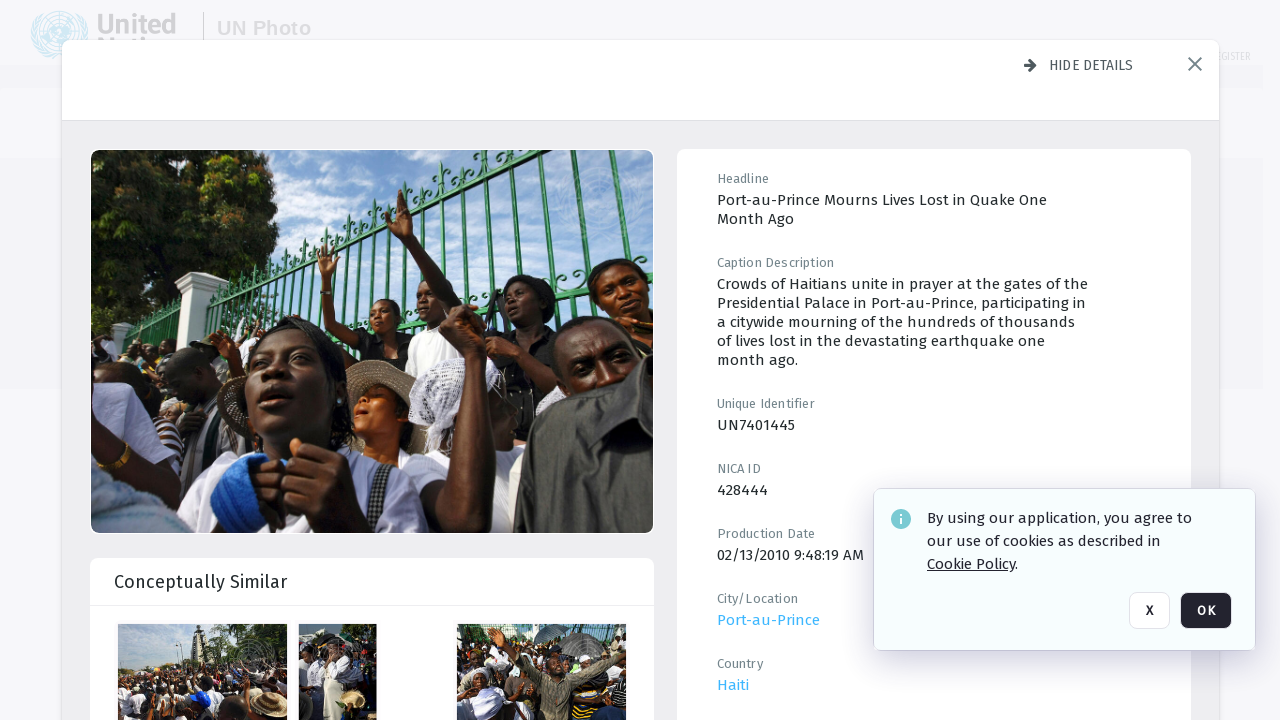

--- FILE ---
content_type: image/svg+xml
request_url: https://dam.media.un.org/Assets/V2/ChFVTjdTNTAwMDAwMDAwMDAwMxIGVFJNaXNjGiJcVFJNaXNjXDNkXGY3XDZmXGE5XDVhXFEwTDc0Q0wuc3ZnIgQIARAPYgdRMEw3NENM~/bel75CmSeLsFb2ER/bel75CmSeLsFb2ER/Q0L74CL.svg
body_size: -1273
content:
<svg width="20" height="20" viewBox="0 0 20 20" fill="none" xmlns="http://www.w3.org/2000/svg">
<path d="M10 3.75C5.83333 3.75 2.275 6.34167 0.833332 10C2.275 13.6583 5.83333 16.25 10 16.25C14.1667 16.25 17.725 13.6583 19.1667 10C17.725 6.34167 14.1708 3.75 10 3.75ZM10 14.1667C7.7 14.1667 5.83333 12.3 5.83333 10C5.83333 7.7 7.7 5.83333 10 5.83333C12.3 5.83333 14.1667 7.7 14.1667 10C14.1667 12.3 12.3 14.1667 10 14.1667ZM10 7.5C8.62083 7.5 7.5 8.62083 7.5 10C7.5 11.3792 8.62083 12.5 10 12.5C11.3792 12.5 12.5 11.3792 12.5 10C12.5 8.62083 11.3792 7.5 10 7.5Z" fill="#3db7ff"/>
</svg>
